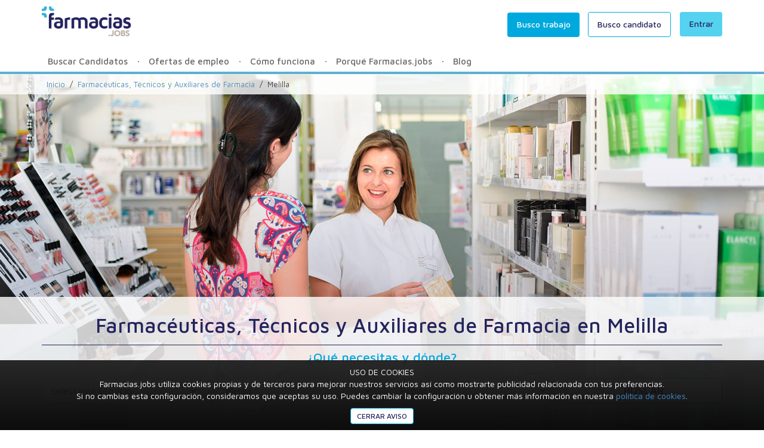

--- FILE ---
content_type: text/html; charset=UTF-8
request_url: https://farmacias.jobs/farmacia-melilla
body_size: 11922
content:
<!DOCTYPE html>
<html lang="es">
	<head>
		<meta charset="utf-8">
		<meta name="viewport" content="width=device-width, initial-scale=1.0" />
		<link href="/favicon.ico" media="screen" rel="shortcut icon" />
		<!-- Google Tag Manager -->
<script>(function(w,d,s,l,i){w[l]=w[l]||[];w[l].push({'gtm.start':
new Date().getTime(),event:'gtm.js'});var f=d.getElementsByTagName(s)[0],
j=d.createElement(s),dl=l!='dataLayer'?'&l='+l:'';j.async=true;j.src=
'https://www.googletagmanager.com/gtm.js?id='+i+dl;f.parentNode.insertBefore(j,f);
})(window,document,'script','dataLayer','GTM-TWD5D6T');</script>
<!-- End Google Tag Manager -->		<link rel="canonical" href="https://farmacias.jobs/farmacia-melilla"/>			
		<meta http-equiv="Content-Type" content="text/html; charset=utf-8" />		<title>
			Encuentra farmacéuticas, técnicos y auxiliares de Farmacia en Melilla - Farmacias.jobs		</title>
		<meta name="description" content="Description landing farmacia en Melilla" />		
		<meta name="robots" content="index, follow" />		<meta property="og:image" content="https://farmacias.jobs//img/logo_fb.jpg" />
		<meta property="og:url" content="https://farmacias.jobs/farmacia-melilla" />
		<meta property="og:title" content="Encuentra farmacéuticas, técnicos y auxiliares de Farmacia en Melilla :: Farmacias.jobs" />
		<meta property="og:type" content="website" />
		<meta property="og:description" content="Description landing farmacia en Melilla" />
		
		<link rel="stylesheet" type="text/css" href="/min-css?f=css/bootstrap.min.css,css/farmajobs.css,css/font-awesome.min.css" /><script type="text/javascript" src="/min-js?f=js/jquery-1.11.0.min.js,js/farmajobs.js"></script>
		<script type="text/javascript" src="//platform.linkedin.com/in.js">
			api_key: 781skk9ml1x2lr
			authorize: true,
            onLoad: onLinkedInLoad
		</script>

		<script type="text/javascript">
			var url_base = '';
			var url_webroot = '/';
			var pais = 'España';
			
			$(document).ready(function(){
				var hash = window.location.hash;
				var split = hash.split("#");
				if (split[1]=="premium"){
					$("#modal-premium").modal();
				}
				active_register_families();active_register_caregivers();	active_floating_searcher();
active_combo_provincias("floating-searcher #UsuarioProv", "floating-searcher #UsuarioPob", false, true);
			resize_index();
			active_floating_searcher(150);
			$("#bxslider-questions").bxSlider();
		active_combo_provincias("UsuariosBuscaAsistente #UsuarioProv", "UsuariosBuscaAsistente #UsuarioPob", false, true);		$('.raty').raty({ 
			score: function() {
              return $(this).attr('data-rating');
            }, 
            halfShow: true,
			readOnly: true,
			path: url_base+'/img',
			numberMax: 5,
			number: 10,
			starHalf: 'star-half-med.png',
			starOff: 'star-off-med.png',
			starOn: 'star-on-med.png',
		});
	  		$('#bxslider-comments').bxSlider();
					FBInitialize("363234741153591", "v3.2");
				active_submenu();
				active_menu_mobile();
				active_send_message_noregister();
				$("[rel='tooltip']").tooltip({container: 'body'});
			});
		</script>
					</head>
	<body>
		<!-- Google Tag Manager (noscript) -->
<noscript><iframe src="https://www.googletagmanager.com/ns.html?id=GTM-TWD5D6T"
height="0" width="0" style="display:none;visibility:hidden"></iframe></noscript>
<!-- End Google Tag Manager (noscript) -->		
<div class="modal fade" id="register-modal">
  <div class="modal-dialog modal-lg">
    <div class="modal-content">
      <div class="modal-header text-center">
        <button type="button" class="close" data-dismiss="modal"><span aria-hidden="true">&times;</span><span class="sr-only">Close</span></button>
        <h4 class="modal-title">Regístrate en Farmacias.jobs y accede a los mejores candidatos de tu ciudad</h4>
      </div>
      <div class="modal-body">
        <div class="col-md-6 register-interaction">
        	<div id="hidden-buscas-trabajo" class="row hidden-xs visible-sm hidden-lg hidden-md">
	        	<div class="col-xs-12 col-sm-12">
					<p class="text-center">Si ya estás registrado <a href="/login">entra en Farmacias.jobs</a></p>
			    	<a href="#register-modal-caregiver" data-toggle="modal" class="btn-nidmi btn-nidmi-grey btn-buscas-trabajo">
			    		<strong>¿Buscas trabajo?</strong> Haz click aquí			    	</a>
				</div>
				<div class="clearfix"></div>
			</div>
        	<div class="register-step-box">
	        	<div class="register-step-1">
	        		<p class="register-subtitle text-center">¿Qué tipo de personal necesitas?</p>
	        		<div class="row">
						<div class='col-lg-6'><a href="javascript:void(0)" rel="panel-cat-1" class="select-cat btn-nidmi btn-nidmi-category-1 btn-nidmi-large">Farmacia</a></div><div class='col-lg-6'><a href="javascript:void(0)" rel="panel-cat-2" class="select-cat btn-nidmi btn-nidmi-category-2 btn-nidmi-large">Industria</a></div>	        		</div>
	        		<p class="visible-lg">&nbsp;</p><br/>
	        		<p class="show-subtitle hide register-subtitle text-center">¿Qué necesidad de personal tienes?</p>
					<div class="row panel-cat hide" id="panel-cat-1"><div class="col-lg-8 col-lg-offset-2"><a href="javascript:void(0)" rel="1" class="select-subcat btn-nidmi btn-nidmi-default">Farmacéutico</a></div><div class="col-lg-8 col-lg-offset-2"><a href="javascript:void(0)" rel="2" class="select-subcat btn-nidmi btn-nidmi-default">Técnico</a></div><div class="col-lg-8 col-lg-offset-2"><a href="javascript:void(0)" rel="3" class="select-subcat btn-nidmi btn-nidmi-default">Auxiliar</a></div><div class="col-lg-8 col-lg-offset-2"><a href="javascript:void(0)" rel="4" class="select-subcat btn-nidmi btn-nidmi-default">Otros</a></div></div><div class="row panel-cat hide" id="panel-cat-2"><div class="col-lg-8 col-lg-offset-2"><a href="javascript:void(0)" rel="5" class="select-subcat btn-nidmi btn-nidmi-default">Visitador Médico</a></div><div class="col-lg-8 col-lg-offset-2"><a href="javascript:void(0)" rel="6" class="select-subcat btn-nidmi btn-nidmi-default">Visitador Farmacéutico</a></div><div class="col-lg-8 col-lg-offset-2"><a href="javascript:void(0)" rel="7" class="select-subcat btn-nidmi btn-nidmi-default">Delegado Multicartera</a></div><div class="col-lg-8 col-lg-offset-2"><a href="javascript:void(0)" rel="8" class="select-subcat btn-nidmi btn-nidmi-default">Personal Docente</a></div><div class="col-lg-8 col-lg-offset-2"><a href="javascript:void(0)" rel="9" class="select-subcat btn-nidmi btn-nidmi-default">Otros</a></div></div>						<div class="clearfix"></div>
	        	</div>
	        	<div class="clearfix"></div>
	        	<div class="register-step-2 hide">
								<a href="javascript:void(0)" class="goback text-left"><i class='glyphicon glyphicon-chevron-left'></i> Volver al paso anterior</a><br/><br/>
	        		 	<form action="/farmacia-melilla" autocomplete="off" class="formularios" id="UsuarioIndexForm" method="post" accept-charset="utf-8"><div style="display:none;"><input type="hidden" name="_method" value="POST"/></div>									<input type="hidden" name="data[Usuario][categoria_preregistro]" id="UsuarioCategoriaPreregistro"/>									<div class="form-group required"><input name="data[Usuario][nombre_comercial]" class="form-control" placeholder="Nombre comercial de la empresa" required="required" maxlength="150" type="text" id="UsuarioNombreComercial"/></div> 
									<div class="form-group required"><select name="data[Usuario][datos_provincia_id]" class="form-control" id="UsuarioDatosProvinciaId">
<option value="">Provincia</option>
<option value="18">A Coruña</option>
<option value="1">Álava</option>
<option value="5">Albacete</option>
<option value="9">Alicante</option>
<option value="13">Almería</option>
<option value="17">Asturias</option>
<option value="21">Ávila</option>
<option value="25">Badajoz</option>
<option value="29">Baleares</option>
<option value="33">Barcelona</option>
<option value="37">Burgos</option>
<option value="41">Cáceres</option>
<option value="45">Cádiz</option>
<option value="49">Cantabria</option>
<option value="2">Castellón</option>
<option value="6">Ceuta</option>
<option value="10">Ciudad Real</option>
<option value="14">Córdoba</option>
<option value="22">Cuenca</option>
<option value="26">Girona</option>
<option value="30">Granada</option>
<option value="34">Guadalajara</option>
<option value="38">Guipúzcoa</option>
<option value="42">Huelva</option>
<option value="46">Huesca</option>
<option value="50">Jaén</option>
<option value="51">La Rioja</option>
<option value="43">Las Palmas</option>
<option value="3">León</option>
<option value="7">Lleida</option>
<option value="11">Lugo</option>
<option value="15">Madrid</option>
<option value="19">Málaga</option>
<option value="23">Melilla</option>
<option value="27">Murcia</option>
<option value="31">Navarra</option>
<option value="35">Ourense</option>
<option value="39">Palencia</option>
<option value="47">Pontevedra</option>
<option value="24">S.C. Tenerife</option>
<option value="4">Salamanca</option>
<option value="8">Segovia</option>
<option value="12">Sevilla</option>
<option value="16">Soria</option>
<option value="20">Tarragona</option>
<option value="28">Teruel</option>
<option value="32">Toledo</option>
<option value="36">Valencia</option>
<option value="40">Valladolid</option>
<option value="44">Vizcaya</option>
<option value="48">Zamora</option>
<option value="52">Zaragoza</option>
</select></div>				     			<div class="form-group required"><select name="data[Usuario][datos_poblacion_id]" class="form-control" id="UsuarioDatosPoblacionId">
<option value="">Población</option>
<option value="8173">Melilla</option>
</select></div>									<div class="form-group required"><input name="data[Usuario][telefono]" class="form-control" placeholder="Teléfono" maxlength="15" type="text" id="UsuarioTelefono"/></div>									<div class="form-group required"><input name="data[Usuario][mail]" class="form-control" placeholder="Email" required="required" type="email" id="UsuarioMail"/></div>									<div class="form-group required"><input name="data[Usuario][password]" class="form-control" placeholder="Contraseña" required="required" type="password" id="UsuarioPassword"/></div>									<input type="hidden" name="data[Usuario][privacidad]" id="UsuarioPrivacidad_" value="0"/><input type="checkbox" name="data[Usuario][privacidad]"  class="new-checkbox-empty" value="1" id="UsuarioPrivacidad"/><label for="UsuarioPrivacidad" class="new-label-checkbox-empty">Acepto las <a href="/condiciones-uso" rel="nofollow" target="_blank">condiciones de uso</a> y la <a href="/politica-privacidad" rel="nofollow" target="_blank">política de privacidad</a></label>									<button type="button" class="send-form btn-nidmi btn-nidmi-primary">REGISTRARME</button>        		
								</form>	        			<div id="register-form-message" class="bg-danger hide">
				     			<p>Problemas encontrados:</p>
									 <ol></ol>
				     		</div>
						 		<div id="register-form-message" class="alert-success">
									<p>No te preocupes por la información aportada, más adelante podrás decidir si quieres que tus datos sean públicos o no.</p>
								</div>
	        	</div>
	        	<div class="clearfix"></div>
	        </div>
	        <div class="clearfix"></div>
        </div>
        <div class="col-md-6 visible-lg visible-md register-info text-center"><br/>
			<p class="text-big text-center">Bienvenido a Farmacias.jobs<br>18.295 candidatos te están esperando</p>
			<br/>
			<p class="text-center">Si ya estás registrado <a href="/login">entra en Farmacias.jobs</a></p>
        	<a href="#register-modal-caregiver" data-toggle="modal" class="btn-nidmi btn-nidmi-grey btn-buscas-trabajo">
        		<strong>¿Buscas trabajo?</strong> Haz click aquí        	</a>
        </div>
        <div class="clearfix"></div>
      </div><div class="clearfix"></div>
    </div><!-- /.modal-content -->
  </div><!-- /.modal-dialog -->
</div><!-- /.modal -->

<div class="modal fade" id="register-modal-caregiver">
  <div class="modal-dialog modal-lg">
    <div class="modal-content">
      <div class="modal-header text-center">
        <button type="button" class="close" data-dismiss="modal"><span aria-hidden="true">&times;</span><span class="sr-only">Cerrar</span></button>
        <h4 class="modal-title">Regístrate, crea tu perfil y accede a la bolsa de trabajo de Farmacias.jobs</h4>
      </div>
      <div class="modal-body">
        <div class="col-lg-6 register-interaction">
        	<div class="register-step-box">
	        	
	    		 <form action="/farmacia-melilla" autocomplete="off" class="formularios" id="UsuarioIndexForm" method="post" accept-charset="utf-8"><div style="display:none;"><input type="hidden" name="_method" value="POST"/></div>	    		 <div class="form-group required"><input name="data[Usuario][nombre]" class="form-control" placeholder="Nombre" required="required" maxlength="100" type="text" id="UsuarioNombre"/></div>	    		 <div class="form-group required"><input name="data[Usuario][apellidos]" class="form-control" placeholder="Apellidos" required="required" maxlength="100" type="text" id="UsuarioApellidos"/></div>			     <div class="form-group required"><select name="data[Usuario][datos_provincia_id]" class="form-control" id="UsuarioDatosProvinciaId">
<option value="">Provincia</option>
<option value="18">A Coruña</option>
<option value="1">Álava</option>
<option value="5">Albacete</option>
<option value="9">Alicante</option>
<option value="13">Almería</option>
<option value="17">Asturias</option>
<option value="21">Ávila</option>
<option value="25">Badajoz</option>
<option value="29">Baleares</option>
<option value="33">Barcelona</option>
<option value="37">Burgos</option>
<option value="41">Cáceres</option>
<option value="45">Cádiz</option>
<option value="49">Cantabria</option>
<option value="2">Castellón</option>
<option value="6">Ceuta</option>
<option value="10">Ciudad Real</option>
<option value="14">Córdoba</option>
<option value="22">Cuenca</option>
<option value="26">Girona</option>
<option value="30">Granada</option>
<option value="34">Guadalajara</option>
<option value="38">Guipúzcoa</option>
<option value="42">Huelva</option>
<option value="46">Huesca</option>
<option value="50">Jaén</option>
<option value="51">La Rioja</option>
<option value="43">Las Palmas</option>
<option value="3">León</option>
<option value="7">Lleida</option>
<option value="11">Lugo</option>
<option value="15">Madrid</option>
<option value="19">Málaga</option>
<option value="23">Melilla</option>
<option value="27">Murcia</option>
<option value="31">Navarra</option>
<option value="35">Ourense</option>
<option value="39">Palencia</option>
<option value="47">Pontevedra</option>
<option value="24">S.C. Tenerife</option>
<option value="4">Salamanca</option>
<option value="8">Segovia</option>
<option value="12">Sevilla</option>
<option value="16">Soria</option>
<option value="20">Tarragona</option>
<option value="28">Teruel</option>
<option value="32">Toledo</option>
<option value="36">Valencia</option>
<option value="40">Valladolid</option>
<option value="44">Vizcaya</option>
<option value="48">Zamora</option>
<option value="52">Zaragoza</option>
</select></div>			     <div class="form-group required"><select name="data[Usuario][datos_poblacion_id]" class="form-control" id="UsuarioDatosPoblacionId">
<option value="">Población</option>
<option value="8173">Melilla</option>
</select></div>				 <div class="form-group required"><input name="data[Usuario][mail]" class="form-control" placeholder="Email" required="required" type="email" id="UsuarioMail"/></div>				 <!-- <div class="form-group required"><input name="data[Usuario][telefono]" class="form-control" placeholder="Teléfono" maxlength="15" type="text" id="UsuarioTelefono"/></div> -->
			     <div class="form-group required"><input name="data[Usuario][password]" class="form-control" placeholder="Contraseña" required="required" type="password" id="UsuarioPassword"/></div>			     <input type="hidden" name="data[Usuario][privacidad_asistente]" id="UsuarioPrivacidadAsistente_" value="0"/><input type="checkbox" name="data[Usuario][privacidad_asistente]"  class="new-checkbox-empty" value="1" id="UsuarioPrivacidadAsistente"/><label for="UsuarioPrivacidadAsistente" class="new-label-checkbox-empty">Acepto las <a href="/condiciones-uso" rel="nofollow" target="_blank">condiciones de uso</a> y la <a href="/politica-privacidad" rel="nofollow" target="_blank">política de privacidad</a></label>			     <button type="button" class="send-form btn-nidmi btn-nidmi-primary">REGISTRARME</button>        		
	    		</form>	    		<div id="register-form-message" class="bg-danger hide">
			     	<p>Problemas encontrados:</p>
				     <ol></ol>
			     </div>
	        	<div class="clearfix"></div>
	        	<br/>
        		<p class="text-center no-margin-bottom">
							 O si lo prefieres, crea tu cuenta con:							 <div class="row">
								 <div class="col-lg-12">
								 <div class="row">
									 <div class="col-lg-6">
											<a class="btn-nidmi btn-facebook" onclick="FBSignUp();"><i class="fa fa-facebook-square"></i> | Facebook</a>
										</div>
										<div class="col-lg-6">
											<a class="btn-nidmi btn-linkedin" href="/registro-linkedin"><i class="fa fa-linkedin-square"></i> | LinkedIn</a>
										</div>
										</div>
									</div>
							</div>
          	</p>
	        </div>
	        <div class="clearfix"></div>
        </div>
        <div class="col-lg-6 visible-lg register-info"><br/>
        	<p class="text-big text-center">Bienvenido a Farmacias.jobs<br/>más de 3000 candidatos ya han encontrado trabajo con nosotros</p><br/>
        	<p class="text-center">Si ya estás registrado <a href="/login">entra en Farmacias.jobs</a></p>
        	<p class="text-center">¿Buscas candidato? <a href="#register-modal" data-toggle="modal">Regístrate aquí</a></p>
        </div>
        <div class="clearfix"></div>
      </div><div class="clearfix"></div>
    </div><!-- /.modal-content -->
  </div><!-- /.modal-dialog -->
</div><!-- /.modal -->
	<div class="floating-searcher searcherhide hidden-xs hidden-sm">
		<div class="container">
			<div class="row">
				
	<form action="/usuarios/busco" class="form-inline" id="floating-searcher" method="post" accept-charset="utf-8"><div style="display:none;"><input type="hidden" name="_method" value="POST"/></div>	<div class="search-select col-md-3 col-sm-4">
		<select name="data[Usuario][cat]" class="floating-searcher-category-empty" id="UsuarioCat">
<option value="">Selecciona servicio...</option>
<option value="1">Farmacéutico</option>
<option value="2">Técnico</option>
<option value="3">Auxiliar</option>
<option value="4">Otros</option>
</select>	</div>
	<div class="search-select col-md-3 col-sm-4">
		<select name="data[Usuario][prov]" id="UsuarioProv">
<option value="">Provincia</option>
<option value="18">A Coruña</option>
<option value="1">Álava</option>
<option value="5">Albacete</option>
<option value="9">Alicante</option>
<option value="13">Almería</option>
<option value="17">Asturias</option>
<option value="21">Ávila</option>
<option value="25">Badajoz</option>
<option value="29">Baleares</option>
<option value="33">Barcelona</option>
<option value="37">Burgos</option>
<option value="41">Cáceres</option>
<option value="45">Cádiz</option>
<option value="49">Cantabria</option>
<option value="2">Castellón</option>
<option value="6">Ceuta</option>
<option value="10">Ciudad Real</option>
<option value="14">Córdoba</option>
<option value="22">Cuenca</option>
<option value="26">Girona</option>
<option value="30">Granada</option>
<option value="34">Guadalajara</option>
<option value="38">Guipúzcoa</option>
<option value="42">Huelva</option>
<option value="46">Huesca</option>
<option value="50">Jaén</option>
<option value="51">La Rioja</option>
<option value="43">Las Palmas</option>
<option value="3">León</option>
<option value="7">Lleida</option>
<option value="11">Lugo</option>
<option value="15">Madrid</option>
<option value="19">Málaga</option>
<option value="23" selected="selected">Melilla</option>
<option value="27">Murcia</option>
<option value="31">Navarra</option>
<option value="35">Ourense</option>
<option value="39">Palencia</option>
<option value="47">Pontevedra</option>
<option value="24">S.C. Tenerife</option>
<option value="4">Salamanca</option>
<option value="8">Segovia</option>
<option value="12">Sevilla</option>
<option value="16">Soria</option>
<option value="20">Tarragona</option>
<option value="28">Teruel</option>
<option value="32">Toledo</option>
<option value="36">Valencia</option>
<option value="40">Valladolid</option>
<option value="44">Vizcaya</option>
<option value="48">Zamora</option>
<option value="52">Zaragoza</option>
</select>	</div>
	<div class="search-select col-md-3 col-sm-4">	
		<select name="data[Usuario][pob]" id="UsuarioPob">
<option value="">Población</option>
<option value="8173">Melilla</option>
</select>	</div>
	<div class="clearfix visible-sm"></div><br class="visible-sm" />
	<div class="search-select col-md-3 col-sm-4 col-sm-offset-4 col-md-offset-0">
		<button type="submit" class="btn-nidmi btn-nidmi-primary btn-nidmi-large btn-nidmi-block">BUSCAR</button>	
	</div>
	<div class="clearfix"></div>
	</form>	

			</div>
		</div>
	</div>
		<!-- Modal -->
<div class="modal fade" id="enviar-mensaje" tabindex="-1" role="dialog" aria-labelledby="myModalLabel" aria-hidden="true">
  <div class="modal-dialog">
    <div class="modal-content">
      <div class="modal-header">
        <button type="button" class="close" data-dismiss="modal"><span aria-hidden="true">&times;</span><span class="sr-only">Close</span></button>
        <h4 class="modal-title">Contacta con Farmacias.jobs</h4>
      </div>
      <div class="modal-body">
        <form action="" method="POST" id="frm-enviar-mensaje">
        	<div class="form-group">
        		<select class="form-control" name="tipo" id="tipo" required="required">
					<option value="" selected="selected">* ¿Qué quieres hacer?</option>
					<option value="Candidato">Encontrar trabajo</option>
					<option value="Empresa">Encontrar personal</option>
				</select>	
        	</div>
			<div class="form-group"><input class="form-control" type="text" name="nombre_from" value="" id="nombre_from" required="required" placeholder="* Escribe tu nombre..."/></div>
			<div class="form-group"><input class="form-control" type="text" name="mail_from" value="" id="mail_from" required="required" placeholder="* Escribe tu email..."/></div>
			<div class="form-group"><textarea name="mensaje" id="mensaje" rows="8" cols="40" placeholder="* Escribe aquí tu mensaje..." required="required" class="form-control"></textarea></div>
	    </form>
      </div>
      <div class="modal-footer">
        <span id="mensaje-enviado-mensaje-publico" class="alert alert-success pull-left hide">Tu mensaje ha sido enviado</span>
	  	<span id="mensaje-no-validado" class="alert alert-danger pull-left hide">Por favor, rellena todos los campos</span>
	    <button class="btn" data-dismiss="modal" aria-hidden="true">Cerrar</button>
	    <button id="btn-enviar-mensaje-publico" class="btn btn-primary">Enviar</button>
      </div>
    </div>
  </div>
</div>		<div class="floating-menu-mobile menuhide visible-xs visible-sm">
	<div class="container">
		<div class="row">
			<ul class="nomargin">
				<li>
					<a href="#services" data-toggle="collapse">Buscar Candidatos</a>
					<ul id="services" class="panel-collapse collapse level2" rol="tabpanel">
						<li><a href="#services1" data-toggle="collapse" class="right"><i class="glyphicon glyphicon-chevron-down"></i></a><a href="/farmacia" class="left">Farmacia</a><ul id="services1" class="panel-collapse collapse level3" rol="tabpanel"><li><a href="#services11" data-toggle="collapse" class="right"><i class="glyphicon glyphicon-chevron-down"></i></a><a href="/farmacia/farmaceutico">Farmacéutico</a><ul id="services11" class="panel-collapse collapse level4" rol="tabpanel"><li><a href="/farmaceuticos/adjunto-sustituto-madrid">Madrid</a></li><li><a href="/farmaceuticos/adjunto-sustituto-barcelona">Barcelona</a></li><li><a href="/farmaceuticos/adjunto-sustituto-valencia">Valencia</a></li><li><a href="/farmaceuticos/adjunto-sustituto-sevilla">Sevilla</a></li><li><a href="/farmaceuticos/adjunto-sustituto-almeria">Almería</a></li><li><a href="/usuarios/busco/cat:1/prov:/pob:">Otras ciudades</a></li></ul></li><li><a href="#services12" data-toggle="collapse" class="right"><i class="glyphicon glyphicon-chevron-down"></i></a><a href="/farmacia/tecnico">Técnico</a><ul id="services12" class="panel-collapse collapse level4" rol="tabpanel"><li><a href="/tecnico-farmacia/tecnico-madrid">Madrid</a></li><li><a href="/tecnico-farmacia/tecnico-barcelona">Barcelona</a></li><li><a href="/tecnico-farmacia/tecnico-valencia">Valencia</a></li><li><a href="/tecnico-farmacia/tecnico-sevilla">Sevilla</a></li><li><a href="/tecnico-farmacia/tecnico-almeria">Almería</a></li><li><a href="/usuarios/busco/cat:2/prov:/pob:">Otras ciudades</a></li></ul></li><li><a href="#services13" data-toggle="collapse" class="right"><i class="glyphicon glyphicon-chevron-down"></i></a><a href="/farmacia/auxiliar">Auxiliar</a><ul id="services13" class="panel-collapse collapse level4" rol="tabpanel"><li><a href="/auxiliar-farmacia/auxiliar-madrid">Madrid</a></li><li><a href="/auxiliar-farmacia/auxiliar-barcelona">Barcelona</a></li><li><a href="/auxiliar-farmacia/auxiliar-valencia">Valencia</a></li><li><a href="/auxiliar-farmacia/auxiliar-sevilla">Sevilla</a></li><li><a href="/auxiliar-farmacia/auxiliar-almeria">Almería</a></li><li><a href="/usuarios/busco/cat:3/prov:/pob:">Otras ciudades</a></li></ul></li><li><a href="#services14" data-toggle="collapse" class="right"><i class="glyphicon glyphicon-chevron-down"></i></a><a href="/farmacia/otros-farmacia">Otros</a><ul id="services14" class="panel-collapse collapse level4" rol="tabpanel"><li><a href="/otros-farmacia/personal-farmacias-madrid">Madrid</a></li><li><a href="/otros-farmacia/personal-farmacias-barcelona">Barcelona</a></li><li><a href="/otros-farmacia/personal-farmacias-valencia">Valencia</a></li><li><a href="/otros-farmacia/personal-farmacias-sevilla">Sevilla</a></li><li><a href="/otros-farmacia/personal-farmacias-almeria">Almería</a></li><li><a href="/usuarios/busco/cat:4/prov:/pob:">Otras ciudades</a></li></ul></li></ul></li><li><a href="#services2" data-toggle="collapse" class="right"><i class="glyphicon glyphicon-chevron-down"></i></a><a href="/industria-farmaceutica" class="left">Industria Farmacéutica</a><ul id="services2" class="panel-collapse collapse level3" rol="tabpanel"><li><a href="#services15" data-toggle="collapse" class="right"><i class="glyphicon glyphicon-chevron-down"></i></a><a href="/industria-farmaceutica/visitador-medico">Visitador Médico</a><ul id="services15" class="panel-collapse collapse level4" rol="tabpanel"><li><a href="/visitador-medico/delegado-visita-medica-madrid">Madrid</a></li><li><a href="/visitador-medico/delegado-visita-medica-barcelona">Barcelona</a></li><li><a href="/visitador-medico/delegado-visita-medica-valencia">Valencia</a></li><li><a href="/visitador-medico/delegado-visita-medica-sevilla">Sevilla</a></li><li><a href="/visitador-medico/delegado-visita-medica-almeria">Almería</a></li><li><a href="/usuarios/busco/cat:5/prov:/pob:">Otras ciudades</a></li></ul></li><li><a href="#services16" data-toggle="collapse" class="right"><i class="glyphicon glyphicon-chevron-down"></i></a><a href="/industria-farmaceutica/visitador-farmaceutico">Visitador Farmacéutico</a><ul id="services16" class="panel-collapse collapse level4" rol="tabpanel"><li><a href="/visitador-farmaceutico/delegado-visita-farmacia-madrid">Madrid</a></li><li><a href="/visitador-farmaceutico/delegado-visita-farmacia-barcelona">Barcelona</a></li><li><a href="/visitador-farmaceutico/delegado-visita-farmacia-valencia">Valencia</a></li><li><a href="/visitador-farmaceutico/delegado-visita-farmacia-sevilla">Sevilla</a></li><li><a href="/visitador-farmaceutico/delegado-visita-farmacia-almeria">Almería</a></li><li><a href="/usuarios/busco/cat:6/prov:/pob:">Otras ciudades</a></li></ul></li><li><a href="#services17" data-toggle="collapse" class="right"><i class="glyphicon glyphicon-chevron-down"></i></a><a href="/industria-farmaceutica/delegado-multicartera">Delegado Multicartera</a><ul id="services17" class="panel-collapse collapse level4" rol="tabpanel"><li><a href="/delegado-multicartera/comercial-madrid">Madrid</a></li><li><a href="/delegado-multicartera/comercial-barcelona">Barcelona</a></li><li><a href="/delegado-multicartera/comercial-valencia">Valencia</a></li><li><a href="/delegado-multicartera/comercial-sevilla">Sevilla</a></li><li><a href="/delegado-multicartera/comercial-almeria">Almería</a></li><li><a href="/usuarios/busco/cat:7/prov:/pob:">Otras ciudades</a></li></ul></li><li><a href="#services18" data-toggle="collapse" class="right"><i class="glyphicon glyphicon-chevron-down"></i></a><a href="/industria-farmaceutica/personal-docente">Personal Docente</a><ul id="services18" class="panel-collapse collapse level4" rol="tabpanel"><li><a href="/personal-docente/docentes-madrid">Madrid</a></li><li><a href="/personal-docente/docentes-barcelona">Barcelona</a></li><li><a href="/personal-docente/docentes-valencia">Valencia</a></li><li><a href="/personal-docente/docentes-sevilla">Sevilla</a></li><li><a href="/personal-docente/docentes-almeria">Almería</a></li><li><a href="/usuarios/busco/cat:8/prov:/pob:">Otras ciudades</a></li></ul></li><li><a href="#services19" data-toggle="collapse" class="right"><i class="glyphicon glyphicon-chevron-down"></i></a><a href="/industria-farmaceutica/otros-industria">Otros</a><ul id="services19" class="panel-collapse collapse level4" rol="tabpanel"><li><a href="/otros-industria/personal-industria-farmaceutica-madrid">Madrid</a></li><li><a href="/otros-industria/personal-industria-farmaceutica-barcelona">Barcelona</a></li><li><a href="/otros-industria/personal-industria-farmaceutica-valencia">Valencia</a></li><li><a href="/otros-industria/personal-industria-farmaceutica-sevilla">Sevilla</a></li><li><a href="/otros-industria/personal-industria-farmaceutica-almeria">Almería</a></li><li><a href="/usuarios/busco/cat:9/prov:/pob:">Otras ciudades</a></li></ul></li></ul></li>					</ul>
				</li>
				<li class="dropdown-nidmi">
					<a href="/ofertas-trabajo">Ofertas de empleo</a>				</li>
				<li>
					<a href="#how-it-work" data-toggle="collapse">Como funciona</a>
					<ul id="how-it-work" class="panel-collapse collapse level2" rol="tabpanel">
						<li><a href="/encontrar-personal">Como encontrar personal</a></li>
						<li><a href="/encontrar-trabajo">Como encontrar trabajo</a></li>
						<li><a href="/preguntas-frecuentes">Preguntas frecuentes</a></li>
					</ul>
				</li>
				<li>
					<a href="#why-nidmi" data-toggle="collapse">Porqué Farmacias.jobs</a>
					<ul id="why-nidmi" class="panel-collapse collapse level2" rol="tabpanel">
						<li><a href="/confia-nosotros">Confía en nosotros</a></li>
                        <li><a href="/equipo-farmacias">Equipo</a></li>
						<li><a href="/empresas-colaboradoras">Colaboradores</a></li>
						<li><a href="#enviar-mensaje" data-toggle="modal" rel="nofollow">Contacto</a></li>
                    </ul>
				</li>
				<li>
					<a href="https://farmacias.jobs/blog" target="_blank" rel="follow">Blog</a>
				</li>
			</ul>
		</div>
	</div>
</div>		<div class="ext white">
			<div class="container" id="contenedor-principal">
				<header>
	<div class="header-menu-mobile visible-xs visible-sm pull-right">
		<a id="show-menu-mobile" href="javascript:void(0)" class="btn-nidmi btn-nidmi-primary">
			<div class="menu-mobile-detail">
				<div class="menu-mobile-detail-1"></div>
				<div class="menu-mobile-detail-2"></div>
				<div class="menu-mobile-detail-3"></div>
			</div>
			MENÚ		</a>
	</div>
	<a href="/"><img src="/img/logo-farmacias-jobs.png?1548929161" id="logo" title="Farmacias.jobs - El portal de empleo en la Industria Farmacéutica" alt="Farmacias.jobs - El portal de empleo en la Industria Farmacéutica" width="150" height="52" /></a>	 	<div class="header-access hidden-xs">
		
		<div class="dropdown dropdown-login">
			<a href="#" data-toggle="dropdown" class="btn-nidmi btn-nidmi-secondary">Entrar</a>
			<ul class="dropdown-menu">				
		        <p class="text-center title">Acceso a Farmacias.jobs</p>
		        <div class="login-fb">
		        	<a class="btn btn-facebook" onclick="FBLogin();"><i class="fa fa-facebook-square"></i> | Acceder con Facebook</a>
		        </div>
				<div class="login-fb">
				        	<a class="btn btn-linkedin" onclick="LinkedInLogin();"><i class="fa fa-linkedin-square"></i> | Acceder con LinkedIn</a>
				        </div>
		        <form action="/login" id="UsuarioLoginForm" method="post" accept-charset="utf-8"><div style="display:none;"><input type="hidden" name="_method" value="POST"/></div>		        <div class="form-group">
		        	<div class="input email required"><input name="data[Usuario][mail]" class="form-control" id="UsuarioMailLoginPanel" placeholder="Email" type="email"/></div>		        </div>
		        <div class="form-group">
		        	<div class="input password required"><input name="data[Usuario][password]" class="form-control" id="UsuarioPasswordLoginPanel" placeholder="Contraseña" type="password"/></div>		        </div>
		        <input type="hidden" name="data[Usuario][auto_login]" id="UsuarioAutoLogin_" value="0"/><input type="checkbox" name="data[Usuario][auto_login]"  id="UsuarioAutoLogin" class="new-checkbox-empty" value="1"/><label for="UsuarioAutoLogin" class="new-label-checkbox-empty autologin_check">No cerrar sesión</label>		        <br/><p class="text-center"><a href="/olvidastecontrasena" rel="nofollow">He olvidado mi contraseña</a></p>
		        <div class="submit"><input  class="btn-nidmi btn-nidmi-primary btn-nidmi-small" type="submit" value="ENTRAR"/></div></form></li>
			</ul>
		</div>
		
		<a href="#register-modal-caregiver" data-toggle="modal" class="btn-nidmi btn-nidmi-default margin-sides-1010">Busco trabajo</a>
		<a id="busco-asistente-button" href="#register-modal" data-toggle="modal" class="btn-nidmi btn-nidmi-primary">Busco candidato</a>
		
	</div><div class="clearfix"></div>
	<div class="visible-xs">
		<br>
		<div class="row menu-mobile-enter-register">
			<div class="col-xs-6">
				<div class="dropdown  dropdown-login menu-mobile-link">
					<a href="javascript:void(0)" data-toggle="dropdown" class="text-link">Entrar</a>
					<ul class="dropdown-menu">				
				        <p class="text-center title">Acceso a Farmacias.jobs</p>
				        <div class="login-fb">
				        	<a class="btn btn-facebook" onclick="FBLogin();"><i class="fa fa-facebook-square"></i> | Acceder con Facebook</a>
				        </div>
				        <form action="/login" id="UsuarioLoginForm" method="post" accept-charset="utf-8"><div style="display:none;"><input type="hidden" name="_method" value="POST"/></div>				        <div class="form-group">
				        	<div class="input text required"><input name="data[Usuario][mail]" class="form-control" id="UsuarioMailLoginPanel2" placeholder="Email" maxlength="255" type="text"/></div>				        </div>
				        <div class="form-group">
				        	<div class="input password required"><input name="data[Usuario][password]" class="form-control" id="UsuarioPasswordLoginPanel2" placeholder="Contraseña" type="password"/></div>				        </div>
				        <input type="hidden" name="data[Usuario][auto_login]" id="UsuarioAutoLogin2_" value="0"/><input type="checkbox" name="data[Usuario][auto_login]"  id="UsuarioAutoLogin2" class="new-checkbox-empty" value="1"/><label for="UsuarioAutoLogin2" class="new-label-checkbox-empty autologin_check">No cerrar sesión</label>				        <br/><p class="text-center"><a href="/olvidastecontrasena" rel="nofollow">He olvidado mi contraseña</a></p>
				        <div class="submit"><input  class="btn-nidmi btn-nidmi-primary btn-nidmi-small" type="submit" value="ENTRAR"/></div></form></li>
					</ul>
				</div>
			</div>
			<div class="col-xs-6">
				<div class="menu-mobile-link">
					<a href="javascript:void(0)" id="register-link" class="text-link">Regístrate</a>
				</div>
			</div>
		</div>
		<div class="row menu-mobile-register hide">
			<div class="col-xs-6">
				<div class="menu-mobile-link">
					<a href="#register-modal-caregiver" data-toggle="modal" class="text-link">Busco trabajo</a>
				</div>
			</div>
			<div class="col-xs-6">
				<div class="menu-mobile-link">
					<a href="#register-modal" data-toggle="modal" class="text-link">Busco candidato</a>
				</div>
			</div>
		</div>
	</div>
</header>
<div class="header-menu hidden-xs hidden-sm">
		<nav class="top-menu">
			<ul>
				<li class="dropdown-nidmi">
					<a href="#" id="services-menu">Buscar Candidatos</a>
					<div id="sub-menu1" class="sub-menu sub-menu-level-1">
						<div class="triangulo-inf"></div>
						<div class="line color-nidmi"></div>
					  	<ul>
							<li class="dropdown-nidmi"><a href="/farmacia" id="open-sub-menu11">Farmacia</a><ul class="sub-menu sub-menu-level-2"><li class="dropdown-nidmi"><a href="/farmacia/farmaceutico">Farmacéutico</a><ul class="sub-menu sub-menu-level-3"><li><a href="/farmaceuticos/adjunto-sustituto-madrid">Madrid</a></li><li><a href="/farmaceuticos/adjunto-sustituto-barcelona">Barcelona</a></li><li><a href="/farmaceuticos/adjunto-sustituto-valencia">Valencia</a></li><li><a href="/farmaceuticos/adjunto-sustituto-sevilla">Sevilla</a></li><li><a href="/farmaceuticos/adjunto-sustituto-almeria">Almería</a></li><li><a href="/usuarios/busco/cat:1/prov:/pob:">Otras ciudades</a></li></ul></li><li class="dropdown-nidmi"><a href="/farmacia/tecnico">Técnico</a><ul class="sub-menu sub-menu-level-3"><li><a href="/tecnico-farmacia/tecnico-madrid">Madrid</a></li><li><a href="/tecnico-farmacia/tecnico-barcelona">Barcelona</a></li><li><a href="/tecnico-farmacia/tecnico-valencia">Valencia</a></li><li><a href="/tecnico-farmacia/tecnico-sevilla">Sevilla</a></li><li><a href="/tecnico-farmacia/tecnico-almeria">Almería</a></li><li><a href="/usuarios/busco/cat:2/prov:/pob:">Otras ciudades</a></li></ul></li><li class="dropdown-nidmi"><a href="/farmacia/auxiliar">Auxiliar</a><ul class="sub-menu sub-menu-level-3"><li><a href="/auxiliar-farmacia/auxiliar-madrid">Madrid</a></li><li><a href="/auxiliar-farmacia/auxiliar-barcelona">Barcelona</a></li><li><a href="/auxiliar-farmacia/auxiliar-valencia">Valencia</a></li><li><a href="/auxiliar-farmacia/auxiliar-sevilla">Sevilla</a></li><li><a href="/auxiliar-farmacia/auxiliar-almeria">Almería</a></li><li><a href="/usuarios/busco/cat:3/prov:/pob:">Otras ciudades</a></li></ul></li><li class="dropdown-nidmi"><a href="/farmacia/otros-farmacia">Otros</a><ul class="sub-menu sub-menu-level-3"><li><a href="/otros-farmacia/personal-farmacias-madrid">Madrid</a></li><li><a href="/otros-farmacia/personal-farmacias-barcelona">Barcelona</a></li><li><a href="/otros-farmacia/personal-farmacias-valencia">Valencia</a></li><li><a href="/otros-farmacia/personal-farmacias-sevilla">Sevilla</a></li><li><a href="/otros-farmacia/personal-farmacias-almeria">Almería</a></li><li><a href="/usuarios/busco/cat:4/prov:/pob:">Otras ciudades</a></li></ul></li></ul></li><li class="dropdown-nidmi"><a href="/industria-farmaceutica" id="open-sub-menu12">Industria Farmacéutica</a><ul class="sub-menu sub-menu-level-2"><li class="dropdown-nidmi"><a href="/industria-farmaceutica/visitador-medico">Visitador Médico</a><ul class="sub-menu sub-menu-level-3"><li><a href="/visitador-medico/delegado-visita-medica-madrid">Madrid</a></li><li><a href="/visitador-medico/delegado-visita-medica-barcelona">Barcelona</a></li><li><a href="/visitador-medico/delegado-visita-medica-valencia">Valencia</a></li><li><a href="/visitador-medico/delegado-visita-medica-sevilla">Sevilla</a></li><li><a href="/visitador-medico/delegado-visita-medica-almeria">Almería</a></li><li><a href="/usuarios/busco/cat:5/prov:/pob:">Otras ciudades</a></li></ul></li><li class="dropdown-nidmi"><a href="/industria-farmaceutica/visitador-farmaceutico">Visitador Farmacéutico</a><ul class="sub-menu sub-menu-level-3"><li><a href="/visitador-farmaceutico/delegado-visita-farmacia-madrid">Madrid</a></li><li><a href="/visitador-farmaceutico/delegado-visita-farmacia-barcelona">Barcelona</a></li><li><a href="/visitador-farmaceutico/delegado-visita-farmacia-valencia">Valencia</a></li><li><a href="/visitador-farmaceutico/delegado-visita-farmacia-sevilla">Sevilla</a></li><li><a href="/visitador-farmaceutico/delegado-visita-farmacia-almeria">Almería</a></li><li><a href="/usuarios/busco/cat:6/prov:/pob:">Otras ciudades</a></li></ul></li><li class="dropdown-nidmi"><a href="/industria-farmaceutica/delegado-multicartera">Delegado Multicartera</a><ul class="sub-menu sub-menu-level-3"><li><a href="/delegado-multicartera/comercial-madrid">Madrid</a></li><li><a href="/delegado-multicartera/comercial-barcelona">Barcelona</a></li><li><a href="/delegado-multicartera/comercial-valencia">Valencia</a></li><li><a href="/delegado-multicartera/comercial-sevilla">Sevilla</a></li><li><a href="/delegado-multicartera/comercial-almeria">Almería</a></li><li><a href="/usuarios/busco/cat:7/prov:/pob:">Otras ciudades</a></li></ul></li><li class="dropdown-nidmi"><a href="/industria-farmaceutica/personal-docente">Personal Docente</a><ul class="sub-menu sub-menu-level-3"><li><a href="/personal-docente/docentes-madrid">Madrid</a></li><li><a href="/personal-docente/docentes-barcelona">Barcelona</a></li><li><a href="/personal-docente/docentes-valencia">Valencia</a></li><li><a href="/personal-docente/docentes-sevilla">Sevilla</a></li><li><a href="/personal-docente/docentes-almeria">Almería</a></li><li><a href="/usuarios/busco/cat:8/prov:/pob:">Otras ciudades</a></li></ul></li><li class="dropdown-nidmi"><a href="/industria-farmaceutica/otros-industria">Otros</a><ul class="sub-menu sub-menu-level-3"><li><a href="/otros-industria/personal-industria-farmaceutica-madrid">Madrid</a></li><li><a href="/otros-industria/personal-industria-farmaceutica-barcelona">Barcelona</a></li><li><a href="/otros-industria/personal-industria-farmaceutica-valencia">Valencia</a></li><li><a href="/otros-industria/personal-industria-farmaceutica-sevilla">Sevilla</a></li><li><a href="/otros-industria/personal-industria-farmaceutica-almeria">Almería</a></li><li><a href="/usuarios/busco/cat:9/prov:/pob:">Otras ciudades</a></li></ul></li></ul></li>					  	</ul>
					</div>
				</li>
				<li class="dropdown-nidmi">
					<a href="/ofertas-trabajo">Ofertas de empleo</a>				</li>
				<li class="dropdown-nidmi">
					<a href="/como-funciona" id="open-sub-menu11">Cómo funciona</a>					<div id="sub-menu2" class="sub-menu sub-menu-level-1">
						<div class="triangulo-inf"></div>
						<div class="line color-nidmi"></div>
					  	<ul>
					  		<li>
					  			<a href="/encontrar-personal" id="open-sub-menu11">Como encontrar personal</a>					  		</li>
					  		<li>
					  			<a href="/encontrar-trabajo" id="open-sub-menu11">Como encontrar trabajo</a>					  		</li>
							<li>
								<a href="/preguntas-frecuentes" id="open-sub-menu11">Preguntas frecuentes</a></li>
							</li>
					  	</ul>
					 </div>
				</li>
				<li class="dropdown-nidmi">
					<a href="/porque-farmacias-jobs" id="open-sub-menu11">Porqué Farmacias.jobs</a>					<div id="sub-menu3" class="sub-menu sub-menu-level-1">
						<div class="triangulo-inf"></div>
						<div class="line color-nidmi"></div>
					  	<ul>
					  		<li><a href="/confia-nosotros" id="open-sub-menu11">Confía en nosotros</a></li>
                            <li><a href="/equipo-farmacias">Equipo</a></li>
							<li><a href="/empresas-colaboradoras">Colaboradores</a></li>
							<li><a href="#enviar-mensaje" data-toggle="modal" rel="nofollow">Contacto</a></li>
                        </ul>
					 </div>
				</li>
				<li class="dropdown-nidmi">
					<a href="https://farmacias.jobs/blog" target="_blank" id="open-sub-menu11" class="nobullet">Blog</a>				</li>
			</ul>
		</nav>
</div>			</div>
			<div class="line color-nidmi"></div>
				

<div class="container-index-menu container-landing-1-menu">
	<div class="bg-breadcrumb hidden-xs">
	<div class="container">
		<div class='breadcrumb bread-nidmi'><div itemscope itemtype='http://data-vocabulary.org/Breadcrumb'><a href="/" title="Volver a inicio" class="tip-bottom" itemprop="url"><span itemprop="title">Inicio</span></a></div>/<div itemscope itemtype='http://data-vocabulary.org/Breadcrumb'><a href="https://farmacias.jobs/farmacia" itemprop="url"><span itemprop='title'>Farmacéuticas, Técnicos y Auxiliares de Farmacia</span></a></div>/<div itemscope itemtype='http://data-vocabulary.org/Breadcrumb'><span itemprop='title'>Melilla</span></div></div>	</div>
</div>	<div class="shadow">
		<div class="container">
			<div class="row">
				<div class="submenu">
					<h1 class="title">Farmacéuticas, Técnicos y Auxiliares de Farmacia en Melilla</h1>
					<p class="subtitle">¿Qué necesitas y dónde?</p>
					
	<form action="/usuarios/busco" class="form-inline" id="UsuariosBuscaAsistente" method="post" accept-charset="utf-8"><div style="display:none;"><input type="hidden" name="_method" value="POST"/></div>	<div class="search-select col-md-3 col-sm-4">
		<select name="data[Usuario][cat]" class="" id="UsuarioCat">
<option value="">Selecciona servicio...</option>
<option value="1">Farmacéutico</option>
<option value="2">Técnico</option>
<option value="3">Auxiliar</option>
<option value="4">Otros</option>
</select>	</div>
	<div class="search-select col-md-3 col-sm-4">
		<select name="data[Usuario][prov]" id="UsuarioProv">
<option value="">Provincia</option>
<option value="18">A Coruña</option>
<option value="1">Álava</option>
<option value="5">Albacete</option>
<option value="9">Alicante</option>
<option value="13">Almería</option>
<option value="17">Asturias</option>
<option value="21">Ávila</option>
<option value="25">Badajoz</option>
<option value="29">Baleares</option>
<option value="33">Barcelona</option>
<option value="37">Burgos</option>
<option value="41">Cáceres</option>
<option value="45">Cádiz</option>
<option value="49">Cantabria</option>
<option value="2">Castellón</option>
<option value="6">Ceuta</option>
<option value="10">Ciudad Real</option>
<option value="14">Córdoba</option>
<option value="22">Cuenca</option>
<option value="26">Girona</option>
<option value="30">Granada</option>
<option value="34">Guadalajara</option>
<option value="38">Guipúzcoa</option>
<option value="42">Huelva</option>
<option value="46">Huesca</option>
<option value="50">Jaén</option>
<option value="51">La Rioja</option>
<option value="43">Las Palmas</option>
<option value="3">León</option>
<option value="7">Lleida</option>
<option value="11">Lugo</option>
<option value="15">Madrid</option>
<option value="19">Málaga</option>
<option value="23" selected="selected">Melilla</option>
<option value="27">Murcia</option>
<option value="31">Navarra</option>
<option value="35">Ourense</option>
<option value="39">Palencia</option>
<option value="47">Pontevedra</option>
<option value="24">S.C. Tenerife</option>
<option value="4">Salamanca</option>
<option value="8">Segovia</option>
<option value="12">Sevilla</option>
<option value="16">Soria</option>
<option value="20">Tarragona</option>
<option value="28">Teruel</option>
<option value="32">Toledo</option>
<option value="36">Valencia</option>
<option value="40">Valladolid</option>
<option value="44">Vizcaya</option>
<option value="48">Zamora</option>
<option value="52">Zaragoza</option>
</select>	</div>
	<div class="search-select col-md-3 col-sm-4">	
		<select name="data[Usuario][pob]" id="UsuarioPob">
<option value="">Población</option>
<option value="8173">Melilla</option>
</select>	</div>
	<div class="clearfix visible-sm"></div><br class="visible-sm" />
	<div class="search-select col-md-3 col-sm-4 col-sm-offset-4 col-md-offset-0">
		<button type="submit" class="btn-nidmi btn-nidmi-primary btn-nidmi-large btn-nidmi-block">BUSCAR</button>	
	</div>
	<div class="clearfix"></div>
	</form>	

				</div>
				<div class="clearfix"></div>
			</div>
		</div>
	</div>
</div>

<div class="result-list-index background-blue">
	<div class="container">
		<p id="title-result-list-index" class="title-blue-big">
			<a href="/usuarios/busco/cat:1/prov:23/pob:">Más de 40 candidatos<br/>disponibles ahora en Melilla</a>		</p>
		<div class="row">
			<div class="col-md-3 col-sm-6"><div class="caregiver-card"><div class="caregiver-card-ad-link dropdown"><a href="/auxiliar-farmacia/auxiliar-melilla/melilla/3600"></a><img src="/thumbs/275de9a98f6012a4dbb568ef7289bc77.jpeg?1765460116" alt="Auxiliar" title="Ana T." width="140" height="140" class="img-responsive img-circle image-profile" />
						<p class="name">Ana</p>
						<div class="line"></div>
						<div class="text-center caregiver-data">
						  <p>32 años</p>
						  <p>Melilla</p>
						  <p>Auxiliar</p>
						  <p>Sin experiencia</p>
					  	</div>
						  <div class="line"></div></div>
						  <div class="valoration">
						  	<div class="raty" data-rating="2.5"></div>
						  	<div class='references'><i class='nidmi-badge-references references1' rel='tooltip' data-toggle='tooltip' data-placement='left' data-original-title='Este candidato tiene 1 referencias'></i></div><div class="clearfix"></div>
						  </div>
						  <div class="clearfix"></div>
						  <div class="interviewed"><p>VALIDADO POR FARMACIAS.JOBS</p></div></div></div><div class="col-md-3 col-sm-6"><div class="caregiver-card"><div class="caregiver-card-ad-link dropdown"><a href="/tecnico-farmacia/tecnico-melilla/melilla/3966"></a><img src="/thumbs/320ba24e6ab1243f49bbf66ffb0d340e.JPG?1765460116" alt="Técnico" title="Chadia M." width="140" height="140" class="img-responsive img-circle image-profile" />
						<p class="name">Chadia</p>
						<div class="line"></div>
						<div class="text-center caregiver-data">
						  <p>34 años</p>
						  <p>Melilla</p>
						  <p>Técnico</p>
						  <p>Sin experiencia</p>
					  	</div>
						  <div class="line"></div></div>
						  <div class="valoration">
						  	<div class="raty" data-rating="2"></div>
						  	<div class="clearfix"></div>
						  </div>
						  <div class="clearfix"></div>
						  <div class="interviewed"><p>VALIDADO POR FARMACIAS.JOBS</p></div></div></div><div class="col-md-3 col-sm-6"><div class="caregiver-card"><div class="caregiver-card-ad-link dropdown"><a href="/auxiliar-farmacia/auxiliar-melilla/melilla/4479"></a><img src="/thumbs/8c822c5ae87cb87792c270d80b286c9f.jpg?1765460116" alt="Auxiliar" title="Brahim H." width="140" height="140" class="img-responsive img-circle image-profile" />
						<p class="name">Brahim</p>
						<div class="line"></div>
						<div class="text-center caregiver-data">
						  <p>33 años</p>
						  <p>Melilla</p>
						  <p>Auxiliar</p>
						  <p>De 3 a 5 años de experiencia</p>
					  	</div>
						  <div class="line"></div></div>
						  <div class="valoration">
						  	<div class="raty" data-rating="3.5"></div>
						  	<div class='references'><i class='nidmi-badge-references references1' rel='tooltip' data-toggle='tooltip' data-placement='left' data-original-title='Este candidato tiene 1 referencias'></i></div><div class="clearfix"></div>
						  </div>
						  <div class="clearfix"></div>
						  <div class="interviewed"><p>VALIDADO POR FARMACIAS.JOBS</p></div></div></div><div class="col-md-3 col-sm-6"><div class="caregiver-card"><div class="caregiver-card-ad-link dropdown"><a href="/auxiliar-farmacia/auxiliar-melilla/melilla/667"></a><img src="/thumbs/578c0dc8369d17564460d72dc65246bb.jpeg?1765461611" alt="Auxiliar" title="Lorena R." width="140" height="140" class="img-responsive img-circle image-profile" />
						<p class="name">Lorena</p>
						<div class="line"></div>
						<div class="text-center caregiver-data">
						  <p>36 años</p>
						  <p>Melilla</p>
						  <p>Auxiliar</p>
						  <p>De 1 a 3 años de experiencia</p>
					  	</div>
						  <div class="line"></div></div>
						  <div class="valoration">
						  	<div class="raty" data-rating="3"></div>
						  	<div class='references'><i class='nidmi-badge-references references1' rel='tooltip' data-toggle='tooltip' data-placement='left' data-original-title='Este candidato tiene 1 referencias'></i></div><div class="clearfix"></div>
						  </div>
						  <div class="clearfix"></div>
						  <div class="interviewed"><p>VALIDADO POR FARMACIAS.JOBS</p></div></div></div><div class="col-md-3 col-sm-6"><div class="caregiver-card"><div class="caregiver-card-ad-link dropdown"><a href="/auxiliar-farmacia/auxiliar-melilla/melilla/3478"></a><img src="/thumbs/6a2e9af0c29cf3e06ab49448f644db3c.jpg?1765460116" alt="Auxiliar" title="Sara S." width="140" height="140" class="img-responsive img-circle image-profile" />
						<p class="name">Sara</p>
						<div class="line"></div>
						<div class="text-center caregiver-data">
						  <p>35 años</p>
						  <p>Melilla</p>
						  <p>Auxiliar</p>
						  <p>Sin experiencia</p>
					  	</div>
						  <div class="line"></div></div>
						  <div class="valoration">
						  	<div class="raty" data-rating="3"></div>
						  	<div class='references'><i class='nidmi-badge-references references1' rel='tooltip' data-toggle='tooltip' data-placement='left' data-original-title='Este candidato tiene 1 referencias'></i></div><div class="clearfix"></div>
						  </div>
						  <div class="clearfix"></div>
						  <div class="interviewed"><p>VALIDADO POR FARMACIAS.JOBS</p></div></div></div><div class="col-md-3 col-sm-6"><div class="caregiver-card"><div class="caregiver-card-ad-link dropdown"><a href="/auxiliar-farmacia/auxiliar-melilla/melilla/9820"></a><img src="/thumbs/c29fca85000c74fef49d06b04af91b74.jpg?1765511217" alt="Auxiliar" title="Lubna K." width="140" height="140" class="img-responsive img-circle image-profile" />
						<p class="name">Lubna</p>
						<div class="line"></div>
						<div class="text-center caregiver-data">
						  <p>28 años</p>
						  <p>Melilla</p>
						  <p>Auxiliar</p>
						  <p>Menos de 1 año de experiencia</p>
					  	</div>
						  <div class="line"></div></div>
						  <div class="valoration">
						  	<div class="raty" data-rating="5"></div>
						  	<div class='references'><i class='nidmi-badge-references references1' rel='tooltip' data-toggle='tooltip' data-placement='left' data-original-title='Este candidato tiene 1 referencias'></i></div><div class="clearfix"></div>
						  </div>
						  <div class="clearfix"></div>
						  <div class="interviewed"><p>VALIDADO POR FARMACIAS.JOBS</p></div></div></div><div class="col-md-3 col-sm-6"><div class="caregiver-card"><div class="caregiver-card-ad-link dropdown"><a href="/tecnico-farmacia/tecnico-melilla/melilla/4749"></a><img src="/thumbs/8a9c09dcba06cf37c4ce4f05bf886d0d.jpg?1765495269" alt="Técnico" title="Laura María B." width="140" height="140" class="img-responsive img-circle image-profile" />
						<p class="name">Laura María</p>
						<div class="line"></div>
						<div class="text-center caregiver-data">
						  <p>33 años</p>
						  <p>Melilla</p>
						  <p>Técnico</p>
						  <p>Menos de 1 año de experiencia</p>
					  	</div>
						  <div class="line"></div></div>
						  <div class="valoration">
						  	<div class="raty" data-rating="2.5"></div>
						  	<div class='references'><i class='nidmi-badge-references references2' rel='tooltip' data-toggle='tooltip' data-placement='left' data-original-title='Este candidato tiene 2 referencias'></i></div><div class="clearfix"></div>
						  </div>
						  <div class="clearfix"></div>
						  <div class="interviewed"><p>VALIDADO POR FARMACIAS.JOBS</p></div></div></div><div class="col-md-3 col-sm-6"><div class="caregiver-card"><div class="caregiver-card-ad-link dropdown"><a href="/tecnico-farmacia/tecnico-melilla/melilla/3598"></a><img src="/thumbs/4db16352f74d6f71111166f2f4099d78.jpg?1765495269" alt="Técnico" title="Ana M." width="140" height="140" class="img-responsive img-circle image-profile" />
						<p class="name">Ana</p>
						<div class="line"></div>
						<div class="text-center caregiver-data">
						  <p>27 años</p>
						  <p>Melilla</p>
						  <p>Técnico</p>
						  <p>Sin experiencia</p>
					  	</div>
						  <div class="line"></div></div>
						  <div class="valoration">
						  	<div class="raty" data-rating="2.5"></div>
						  	<div class="clearfix"></div>
						  </div>
						  <div class="clearfix"></div>
						  <div class="interviewed"><p>VALIDADO POR FARMACIAS.JOBS</p></div></div></div>														
		</div><br/><br/>
	</div>
</div>
<div class="how-it-work white">
	<div class="container">
		<p class="title-blue-big">
			¿Cómo funciona?		</p>
		<div class="row">
			<div class="col-sm-3">
				<i class="item item1"></i>
				<p>Regístrate</p>
				<span>Crea una cuenta con tus datos, es muy fácil.</span>
			</div>
			<br class="visible-xs" />
			<div class="col-sm-3">
				<i class="item item2"></i>
				<p>Publica tu oferta</p>
				<span>Cuéntanos que tipo de necesidad tienes.</span>
			</div>
			<br class="visible-xs" />
			<div class="col-sm-3">
				<i class="item item3"></i>
				<p>Revisa los perfiles</p>
				<span>Consulta currículum, referencias y otros trabajos.</span>
			</div>
			<br class="visible-xs" />
			<div class="col-sm-3">
				<i class="item item4"></i>
				<p>Contacta</p>
				<span>Entrevista, verifica las referencias y contrata.</span></p>
			</div>
		</div><br/>
		<div class="row">
			<a href="javascript:void(0)" data-toggle="modal" data-target="#register-modal" class="btn-nidmi btn-nidmi-default">EMPIEZA AHORA</a>
		</div><br/><br/>
	</div>
</div><div class="category-tabs hidden-xs ext background-blue">
	<div class="container caregiver-profile">
		<div class="category-nav">
			<ul class="category-list nomargin">
			  <li class="active"><h2><a href="#home" data-toggle="tab">¿Qué titulado en farmacia necesitas?</a></h2></li>
			  <li><h3><a href="#tab1" data-toggle="tab">Farmacéutico</a></h3></li>
			  <li><h3><a href="#tab2" data-toggle="tab">Técnico de Farmacia</a></h3></li>
			  <li><h3><a href="#tab3" data-toggle="tab">Auxiliar de Farmacia</a></h3></li>
			</ul>
		</div>
		<div class="clearfix"></div>
		<div class="category-info tab-content">
              <div class="tab-pane active" id="home">
                Si buscas farmacéutico, auxiliar o técnico en farmacia, o tu farmacia necesita un sustituto, y necesitas encontrar a el/la mejor farmacéutica/o, puedes entrar en las diferentes categorías de farmacias.jobs.              </div>
              <div class="tab-pane" id="tab1">
                Si buscas un auxiliar farmacéutico o un técnico para tu farmacia, farmacias.jobs es el buscador especializado que te ayudará a encontrar el candidato que cumpla con las exigencias de tu farmacia, adaptándose a las necesidades que requiere la atención de tu farmacia, de una forma fácil, segura y con confianza para todos sus pacientes.              </div>
              <div class="tab-pane" id="tab2">
                Un farmacia especial requiere una atención especial. Cada farmacia requiere atención especial y única. Por eso en farmacias.jobs se ha desarrollado un buscador específico para que las farmacias puedan buscar a técnicos y auxiliares de farmacia con experiencia en distintas especialidades, formación u otras necesidades particulares de cada farmacia.              </div>
              <div class="tab-pane" id="tab3">
                Muchas farmacias buscan en farmacias.jobs contactar con el auxiliar de farmacia que mejor se adapte a las necesidades de su farmacia. El auxiliar de Farmacia colabora con el titular de la farmacia en la atención del cliente-paciente, y cumple distintas funciones, como la interpretación de las recetas médicas, la dispensación de medicamentos, el control de stock o los pedidos a los laboratorios.              </div>
            </div>
	</div>
</div>

<div class="new-slider-index hidden-xs ext white">
	<div class="container">
		<ul class="bxslider container" id="bxslider-comments">
		  <li>
		  	<div class="references ">
	<div class="container-fluid">
		<p class="title-blue-big">
		El 98% de las empresas encuentran <br>el candidato que necesitan a tiempo		</p>
		<div class="row references-block center">
			<div class="col-md-6 col-sm-12">
				<!--<div class="col-lg-2 col-md-2 col-sm-2 hidden-xs">
									</div>-->
				<div class="col-md-10 col-md-offset-1 col-sm-10 col-sm-offset-1 col-xs-12 reference-box">
					<div class="reference-detail hidden-xs"></div>
					<p class="reference-text">"Encontrar una auxiliar nunca ha sido tan fácil. Ahora Elena es una más de la familia."</p>
					<strong class="reference-name">Gema, Madrid</strong>
				</div>
			</div>
			<div class="clearfix visible-xs"><br></div>
			
			<div class="col-md-6 col-sm-12">
				<!--<div class="col-lg-2 col-md-2 col-sm-2 hidden-xs">
									</div>-->
				<div class="col-md-10 col-md-offset-1 col-sm-10 col-sm-offset-1 col-xs-12 reference-box">
					<div class="reference-detail hidden-xs"></div>
					<p class="reference-text">"Con Farmacias.jobs puedes encontrar un sustituto en 30 minutos y saber que dejas tu farmacia en buenas manos."</p>
					<strong class="reference-name">Elena, Salamanca</strong>
				</div>
			</div>
			<div class="clearfix"></div>
			<div class="col-md-6 col-sm-12">
				<!--<div class="col-lg-2 col-md-2 col-sm-2 hidden-xs">
									</div>-->
				<div class="col-md-10 col-md-offset-1 col-sm-10 col-sm-offset-1 col-xs-12 reference-box">
					<div class="reference-detail hidden-xs"></div>
					<p class="reference-text">"Confié en las ofertas de trabajo de farmacias.jobs y desde entonces no he parado de trabajar con diferentes farmacias de Sevilla."</p>
					<strong class="reference-name">Raquel, Sevilla</strong>
				</div>
			</div>
			<div class="clearfix visible-xs"><br></div>
			
			<div class="col-md-6 col-sm-12">
				<!--<div class="col-lg-2 col-md-2 col-sm-2 hidden-xs">
									</div>-->
				<div class="col-md-10 col-md-offset-1 col-sm-10 col-sm-offset-1 col-xs-12 reference-box">
					<div class="reference-detail hidden-xs"></div>
					<p class="reference-text">"Usar farmacias.jobs es sencillo y te permite tomar una decisión con la confianza de saber que detrás hay un equipo con el que poder contactar."</p>
					<strong class="reference-name">Sonia, Madrid</strong>
				</div>
			</div>	
		</div>
	</div>
</div>		  </li>
		  <li>
		  	<div class="advantages">
	<div class="container-fluid">
		<p class="title-blue-big">Ventajas de usar Farmacias.jobs</p>
		<ul class="advantages-list">
			<li>Puedes hacer la mejor selección sabiendo que nuestro equipo ha revisado y valorado a todos los candidatos.</li>
			<li>Con Farmacias.jobs es fácil encontrar a tu empleado ideal y conocer los detalles de su trabajo: currículum, experiencia, disponibilidad y referencias.</li>
			<li>Los filtros de búsqueda te ayudarán a conocer rápidamente y con confianza al empleado que mejor se adapte a tus necesidades.</li>	
		</ul><br/><br/>
		<div class="row">
			<div class="col-lg-5 col-lg-offset-1 col-md-6">
				<div class="advantage-block">
					<p><strong>Encuentra a tu empleado ideal en tan solo 3 pasos</strong></p>
					<ol class="instructions-list">
						<li>Únete a Farmacias.jobs</li>
						<li>Publica una oferta de trabajo con tus necesidades</li>
						<li>Encuentra a tu empleado ideal entre los mejores candidatos</li>
					</ol>
					<a href="#register-modal" data-toggle="modal" class="link">Regístrate ahora y encuentra hoy el empleado que necesitas &#187;</a>
				</div>
			</div>
			<br class="visible-xs visible-sm" />
			<div class="col-lg-5 col-md-6">
				<div class="advantage-block">
					<p><strong>Ofertas de trabajo</strong></p>
					<p>Accede al proceso de valoración y revisión de tu perfil para anunciarte en Farmacias.jobs y empezar ahora nuestro proceso de selección.</p>
					<a href="#register-modal-caregiver" data-toggle="modal" class="link">Encuentra ofertas de trabajo ahora &#187;</a>
				</div>
			</div>
		</div>
	</div>
</div>		  </li>
		  
		</ul>
	</div>
</div>
<footer class="footer dropdown background-gradient-1">
	<!--<a href="http://www.enisa.es" rel="nofollow" class="enisa" target="_blank"><img src="/img/enisa.png?1548929161" alt="" /></a>-->
	<div class="container">
		<div class="row">
						<div class="col-sm-4">
				<p class="footer-title"><a href="/ofertas-trabajo" class="grey">Últimas ofertas de trabajo</a></p>
				<hr class="footer-grey-line">
				<ul class='last-job-offers-list nomargin'><li><a href="/ofertas-trabajo/ofertas-trabajo-sevilla/farmaceuticos/13307" class="m-azul">Farmacéutico en Sevilla</a></li><li><a href="/ofertas-trabajo/ofertas-trabajo-rioja/farmaceuticos/13305" class="m-azul">Farmacéutico en La Rioja</a></li><li><a href="/ofertas-trabajo/ofertas-trabajo-valencia/tecnico-farmacia/13295" class="m-azul">Técnico en Valencia</a></li><li><a href="/ofertas-trabajo/ofertas-trabajo-cantabria/tecnico-farmacia/13287" class="m-azul">Técnico en Cantabria</a></li></ul>				<p><a href="/ofertas-trabajo" rel="nofollow" class="grey">Ver todas las ofertas de trabajo</a></p>
									<p>¿Buscas trabajo? <a href="#register-modal-caregiver" data-toggle="modal" class="registrate"><strong class="footer-link-register">Regístrate aquí</strong></a></p>
							</div>
						<div class="col-sm-4">
				<p class="footer-title">Ayuda</p>
				<hr class="footer-grey-line">
				<ul class="nomargin services-list">
					<li><a href="/como-funciona" rel="nofollow">Como funciona</a></li>
					<li><a href="/porque-farmacias-jobs" rel="nofollow">¿Por qué Farmacias.jobs?</a></li>
					<li><a href="/preguntas-frecuentes" rel="nofollow">Preguntas frecuentes</a></li>
					<li>¿Alguna duda? <a href="#enviar-mensaje" title="Contacto" rel="nofollow" data-toggle="modal" class="footer-link-register registrate">Contáctanos</a></li>
				</ul>
			</div>
			<div class="col-sm-4">
				<p class="footer-title">Síguenos</p>
				<hr class="footer-grey-line">
				<ul class="footer-rrss list-unstyled">
					<li><span class="footer-rrss-name"><a href="https://www.facebook.com/farmacias.com.soyfarmaceutico" target="_blank"><i class='social facebook'></i> Facebook</a></span></li>
					<li><span class="footer-rrss-name"><a href="https://twitter.com/farmaciascom" target="_blank"><i class='social twitter'></i> Twitter</a></span></li>
					<li><span class="footer-rrss-name"><a href="https://www.linkedin.com/company/farmacias.com" target="_blank"><i class='social linkedin'></i> LinkedIn</a></span></li>
				</ul>
			</div>
		</div>
					<p class="footer-title">Encuentra el personal que necesitas en tu ciudad</p>
			<hr class="footer-big-grey-line-title">
			<div class="row">
				<div class="col-sm-4"><h4 class="footer-subtitle">Farmacéutico adjunto y sustituto</h4>	<ul class="seo-city-categories">
	<li><a href="/farmaceuticos/adjunto-sustituto-toledo/toledo">Farmacéutico adjunto y sustituto en Toledo</a></li><li><a href="/farmaceuticos/adjunto-sustituto-madrid/getafe">Farmacéutico adjunto y sustituto en Getafe</a></li><li><a href="/farmaceuticos/adjunto-sustituto-tarragona/tarragona">Farmacéutico adjunto y sustituto en Tarragona</a></li><li><a href="/farmaceuticos/adjunto-sustituto-barcelona/badalona">Farmacéutico adjunto y sustituto en Badalona</a></li><li><a href="/farmaceuticos/adjunto-sustituto-barcelona/hospitalet-de-llobregat">Farmacéutico adjunto y sustituto en Hospitalet de Llobregat</a></li><li><a href="/farmaceuticos/adjunto-sustituto-zaragoza/zaragoza">Farmacéutico adjunto y sustituto en Zaragoza</a></li><li><a href="/farmaceuticos/adjunto-sustituto-vizcaya/bilbao">Farmacéutico adjunto y sustituto en Bilbao</a></li><li><a href="/farmaceuticos/adjunto-sustituto-murcia/murcia">Farmacéutico adjunto y sustituto en Murcia</a></li>	</ul>
</div><div class="col-sm-4"><h4 class="footer-subtitle">Técnicos en Farmacia</h4>	<ul class="seo-city-categories">
	<li><a href="/tecnico-farmacia/tecnico-toledo/toledo">Técnicos en Farmacia en Toledo</a></li><li><a href="/tecnico-farmacia/tecnico-madrid/getafe">Técnicos en Farmacia en Getafe</a></li><li><a href="/tecnico-farmacia/tecnico-tarragona/tarragona">Técnicos en Farmacia en Tarragona</a></li><li><a href="/tecnico-farmacia/tecnico-barcelona/badalona">Técnicos en Farmacia en Badalona</a></li><li><a href="/tecnico-farmacia/tecnico-barcelona/hospitalet-de-llobregat">Técnicos en Farmacia en Hospitalet de Llobregat</a></li><li><a href="/tecnico-farmacia/tecnico-zaragoza/zaragoza">Técnicos en Farmacia en Zaragoza</a></li><li><a href="/tecnico-farmacia/tecnico-vizcaya/bilbao">Técnicos en Farmacia en Bilbao</a></li><li><a href="/tecnico-farmacia/tecnico-murcia/murcia">Técnicos en Farmacia en Murcia</a></li>	</ul>
</div><div class="col-sm-4"><h4 class="footer-subtitle">Auxiliares de Farmacia</h4>	<ul class="seo-city-categories">
	<li><a href="/auxiliar-farmacia/auxiliar-toledo/toledo">Auxiliares de Farmacia en Toledo</a></li><li><a href="/auxiliar-farmacia/auxiliar-madrid/getafe">Auxiliares de Farmacia en Getafe</a></li><li><a href="/auxiliar-farmacia/auxiliar-tarragona/tarragona">Auxiliares de Farmacia en Tarragona</a></li><li><a href="/auxiliar-farmacia/auxiliar-barcelona/badalona">Auxiliares de Farmacia en Badalona</a></li><li><a href="/auxiliar-farmacia/auxiliar-barcelona/hospitalet-de-llobregat">Auxiliares de Farmacia en Hospitalet de Llobregat</a></li><li><a href="/auxiliar-farmacia/auxiliar-zaragoza/zaragoza">Auxiliares de Farmacia en Zaragoza</a></li><li><a href="/auxiliar-farmacia/auxiliar-vizcaya/bilbao">Auxiliares de Farmacia en Bilbao</a></li><li><a href="/auxiliar-farmacia/auxiliar-murcia/murcia">Auxiliares de Farmacia en Murcia</a></li>	</ul>
</div><div class="col-sm-4"><h4 class="footer-subtitle">Mozo, personal de limpieza, informático...</h4>	<ul class="seo-city-categories">
	<li><a href="/otros-farmacia/personal-farmacias-toledo/toledo">Mozo, personal de limpieza, informático... en Toledo</a></li><li><a href="/otros-farmacia/personal-farmacias-madrid/getafe">Mozo, personal de limpieza, informático... en Getafe</a></li><li><a href="/otros-farmacia/personal-farmacias-tarragona/tarragona">Mozo, personal de limpieza, informático... en Tarragona</a></li><li><a href="/otros-farmacia/personal-farmacias-barcelona/badalona">Mozo, personal de limpieza, informático... en Badalona</a></li><li><a href="/otros-farmacia/personal-farmacias-barcelona/hospitalet-de-llobregat">Mozo, personal de limpieza, informático... en Hospitalet de Llobregat</a></li><li><a href="/otros-farmacia/personal-farmacias-zaragoza/zaragoza">Mozo, personal de limpieza, informático... en Zaragoza</a></li><li><a href="/otros-farmacia/personal-farmacias-vizcaya/bilbao">Mozo, personal de limpieza, informático... en Bilbao</a></li><li><a href="/otros-farmacia/personal-farmacias-murcia/murcia">Mozo, personal de limpieza, informático... en Murcia</a></li>	</ul>
</div>			</div><br/>
										
		<hr class="footer-big-grey-line">
		<div class="row text-center">
			<ul class="conditions-list list-unstyled list-inline col-sm-10 col-sm-offset-1 col-xs-10 col-xs-offset-1">
				<li class="footer-menu"><a href="/condiciones-uso" rel="nofollow" target="_blank" class="">Condiciones de uso</a></li>
				<li class="footer-menu"><a href="/politica-privacidad" rel="nofollow" target="_blank" class="">Política de privacidad</a></li>
				<li class="footer-menu nobullet"><a href="/politica-cookies" rel="nofollow" target="_blank" class="">Política de cookies</a></li>
			</ul>
		</div>
		<div class="clearfix"></div>
	</div>
</footer>
		</div>
		<script type="text/javascript" src="/min-js?f=js/bootstrap.min.js,js/farmajobs-facebook.js,js/modernizr.custom.34521.js"></script><link href='https://fonts.googleapis.com/css?family=Maven+Pro:400,500,700' rel='stylesheet'><script type="text/javascript" src="/js/jquery.raty.min.js?1548836535"></script><script type="text/javascript" src="/js/jquery.bxslider.min.js?1548836535"></script><link rel="stylesheet" type="text/css" href="/css/jquery.raty.min.css?1548836535" /><link rel="stylesheet" type="text/css" href="/css/jquery.bxslider.min.css?1548836535" />		<!--googleoff: index-->
		
<div class="banner-cookies">
	<p><span>USO DE COOKIES</span><br/>
	Farmacias.jobs utiliza cookies propias y de terceros para mejorar nuestros servicios así como mostrarte publicidad relacionada con tus preferencias. <br>Si no cambias esta configuración, consideramos que aceptas su uso. Puedes cambiar la configuración u obtener más información en nuestra <a href="/politica-cookies" rel="nofollow">política de cookies</a>.</p>
	<a data-dismiss="alert" class="btn-nidmi btn-nidmi-primary btn-nidmi-mini">CERRAR AVISO</a>
</div> 
		<!--googleon: index-->
	</body>
</html>
